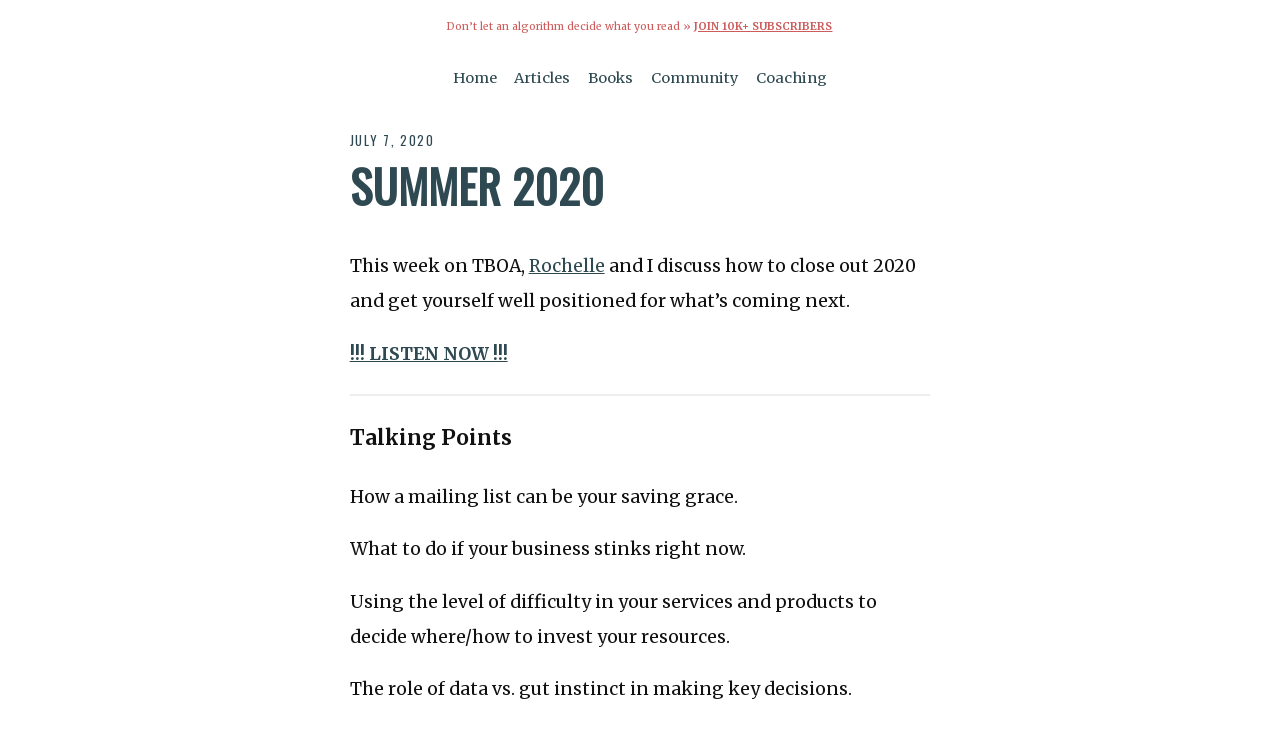

--- FILE ---
content_type: text/html; charset=UTF-8
request_url: https://jonathanstark.com/daily/20200707-1723-summer-2020
body_size: 3172
content:
<!DOCTYPE html>
<html lang="en" class="no-js">
    <head>
        <!-- Google tag (gtag.js) -->
<!--         <script async src="https://www.googletagmanager.com/gtag/js?id=AW-11264979480"></script>
        <script>
          window.dataLayer = window.dataLayer || [];
          function gtag(){dataLayer.push(arguments);}
          gtag('js', new Date());
          gtag('config', 'AW-11264979480');
        </script>
 -->        
        <meta charset="utf-8">
        <title>Summer 2020 by Jonathan Stark</title>
        <meta name="description" content="A daily newsletter on pricing for independent professionals | Summer 2020 by Jonathan Stark">
        <meta name="HandheldFriendly" content="True">
        <meta name="MobileOptimized" content="320">
        <meta name="viewport" content="width=device-width, initial-scale=1, minimal-ui">
        <meta http-equiv="cleartype" content="on">
                    <link rel="apple-touch-icon-precomposed" sizes="144x144" href="https://jonathanstark.com/img/touch/icon_144.png">
            <link rel="apple-touch-icon-precomposed" sizes="114x114" href="https://jonathanstark.com/img/touch/icon_114.png">
            <link rel="apple-touch-icon-precomposed" sizes="72x72" href="https://jonathanstark.com/img/touch/icon_72.png">
            <link rel="apple-touch-icon-precomposed" href="https://jonathanstark.com/img/touch/icon_57.png">
            <link rel="shortcut icon" sizes="192x192" href="https://jonathanstark.com/img/touch/icon_192.png">
            <link rel="shortcut icon" href="https://jonathanstark.com/favicon.ico">
            <!-- Tile icon for Win8 (144x144 + tile color) -->
            <meta name="msapplication-TileImage" content="//jonathanstark.com/img/touch/icon_144.png">
            <meta name="msapplication-TileColor" content="#2E4951">
            <!-- Chrome for Android URL bar color -->
            <meta name="theme-color" content="#2E4951" />
            <!-- Homescreen label -->
            <meta name="apple-mobile-web-app-title" content="Stark">
                <!-- Facebook -->
        <meta property="og:title" content="Summer 2020 by Jonathan Stark">
        <meta property="og:site_name" content="Jonathan Stark">
        <meta property="og:url" content="https://jonathanstark.com/daily/20200707-1723-summer-2020">
        <meta property="og:description" content="A daily newsletter on pricing for independent professionals | Summer 2020 by Jonathan Stark">
        <meta property="og:type" content="website">
        <meta property="og:image" content="https://jonathanstark.com/img/shattered-clock-being-crushed-by-a-vise-wide.png">
        <!-- Twitter -->
        <meta name="twitter:card" content="summary_large_image">
        <meta name="twitter:site" content="@jonathanstark">
        <meta name="twitter:creator" content="@jonathanstark">
        <meta name="twitter:title" content="Summer 2020 by Jonathan Stark">
        <meta name="twitter:description" content="A daily newsletter on pricing for independent professionals | Summer 2020 by Jonathan Stark">
        <meta name="twitter:image" content="https://jonathanstark.com/img/shattered-clock-being-crushed-by-a-vise-wide.png">
        <!-- Styles -->
        <link rel="stylesheet" href="https://jonathanstark.com/css/custom.css">
        <link rel="preconnect" href="https://fonts.googleapis.com" />
        <link rel="preconnect" href="https://fonts.gstatic.com" crossorigin />
        <link rel="stylesheet" href="https://fonts.googleapis.com/css?family=Oswald:400|Merriweather:400,700" />
        <link rel="stylesheet" href="https://fonts.googleapis.com/css2?family=Nunito+Sans:opsz,wght@6..12,700&display=swap" />
        <link rel="stylesheet" href="https://fonts.googleapis.com/css2?family=Poppins:wght@400;500;600;700;800&display=swap" />
        <link rel="stylesheet" href="https://fonts.googleapis.com/css2?family=Roboto+Flex:opsz,wght@8..144,100..1000&display=swap" />
        <!-- SEO STUFF -->
        <script type="application/ld+json">
        {
          "@context": "https://schema.org",
          "@type": "Article",
          "headline": "Summer 2020 by Jonathan Stark",
          "image": [
            "https://jonathanstark.com/img/shattered-clock-being-crushed-by-a-vise-wide.png"
           ],
          "datePublished": "2020-07-07T00:00:00-04:00",
          "dateModified": "2020-07-07T00:00:00-04:00",
          "author": [{
              "@type": "Person",
              "name": "Jonathan Stark",
              "url": "https://jonathanstark.com"
            }]
        }
        </script>
        <!-- / SEO STUFF -->
        <!-- Fathom - beautiful, simple website analytics -->
        <script src="https://cdn.usefathom.com/script.js" data-site="OMESROTX" defer></script>
        <!-- / Fathom -->
        <!-- Hotjar Tracking Code for https://jonathanstark.com -->
        <script>
            (function(h,o,t,j,a,r){
                h.hj=h.hj||function(){(h.hj.q=h.hj.q||[]).push(arguments)};
                h._hjSettings={hjid:5087878,hjsv:6};
                a=o.getElementsByTagName('head')[0];
                r=o.createElement('script');r.async=1;
                r.src=t+h._hjSettings.hjid+j+h._hjSettings.hjsv;
                a.appendChild(r);
            })(window,document,'https://static.hotjar.com/c/hotjar-','.js?sv=');
        </script>
    </head>
    <body class="daily-message daily/20200707-1723-summer-2020">

        <!-- <p class="banner">Don’t let an algorithm decide what you read&nbsp;» <a href="https://jonathanstark.com/daily">jstark.co/daily</a></p> -->

        <p class="banner">Don’t let an algorithm decide what you read&nbsp;» <a style="font-weight:bolder;text-transform:uppercase;" href="https://jonathanstark.com/daily">Join 10k+ Subscribers</a></p>

        <div class="top-nav">
            <small>
                <nav class="menu">
                    <ul>
                        <li><a href="/">Home</a></li>
                        <!-- <li><a href="/press">About</a></li> -->
                        <li><a href="/archive">Articles</a></li>
                        <li><a href="/books">Books</a></li>
                        <!-- <li><a href="/courses">Courses</a></li> -->
                        <li><a href="/group">Community</a></li>
                        <li><a href="/private">Coaching</a></li>
                    </ul>
                </nav>
            </small>
        </div>

        <article>

<p class=stardate>July 7, 2020</p>
<h1>Summer 2020</h1>

<p>This week on TBOA, <a href="https://rochellemoulton.com/">Rochelle</a> and I discuss how to close out 2020 and get yourself well positioned for what’s coming next.</p>

<p><strong><a href="https://www.thebusinessofauthority.com/episodes/summer-2020">!!! LISTEN NOW !!!</a></strong></p>

<hr />

<h3>Talking Points</h3>

<p>How a mailing list can be your saving grace.</p>

<p>What to do if your business stinks right now.</p>

<p>Using the level of difficulty in your services and products to decide where/how to invest your resources.</p>

<p>The role of data vs. gut instinct in making key decisions.</p>

<p>Timing the launch of your business changes to when your audience is most receptive to your message.</p>

<p>Mapping out your year (and linking it to your website and other marketing collateral).</p>

<p>Refreshing your marketing with email sequences and podcast episodes.</p>

<h3>Quotable Quotes</h3>

<p>“It’s time to make an assessment. What happens if we keep doing what we’re doing?”—RM</p>

<p>“lf I was gonna make a better future for myself, I’d ask: what are the things I’m doing now that exhaust me and what would really excite me? How can I move over to the exciting things and still fund the mission?”—JS</p>

<p>“What is the experience I want to give somebody who goes through 100 days (of my email sequence)—and how can I give them the opportunity to go deep when they want to?”—RM</p>

<p>“The way to have a good podcast is to start with an OK podcast and make it better over time.”—JS</p>

<h3>Sharing is caring!</h3>

<p>If you enjoyed this episode, please consider sharing it with a few friends who might find it useful. Thanks!</p>

<p>Yours,</p>

<p>—J</p>

<p class="article-nav"><a class="inline cta margin" href="/daily/20200706-0047-friction">Back</a><a class="inline cta margin" href="/daily/20250925-2359-generating-leads">Random</a><a class="inline cta margin" href="/daily/20200708-2259-provenance">Next</a></p>

        </article>

        <footer>
            <form class="drip" action="https://app.convertkit.com/forms/4902627/subscriptions" method="post">
                <p><b>Like this message?</b> Join 10k+ daily subscribers.</p>
                <div>
                    <input type="email" name="email_address" value="" placeholder="Your email address..." />
                    <input type="submit" value="Get Daily Tips »" />
                </div>
                <small><em>Not sure? <a href="/archive">Browse the archive »</a></em></small>
            </form>
            <small>
                <nav class="menu">
                    <ul>
                        <li><a href="/">Home</a></li>
                        <li><a href="/press">About</a></li>
                        <li><a href="/archive">Articles</a></li>
                        <li><a href="/ditcherville">Comics</a></li>
                        <li><a href="/books">Books</a></li>
                        <li><a href="/courses">Courses</a></li>
                        <li><a href="/group">Community</a></li>
                        <li><a href="/private">Coaching</a></li>
                        <li><a href="/free">Free Stuff</a></li>
                        <li><a href="/search">Search</a></li>
                    </ul>
                </nav>
                <p class="copyright">© 1998-2026 Jonathan Stark</p>
            </small>
        </footer>
    </body>
</html>
